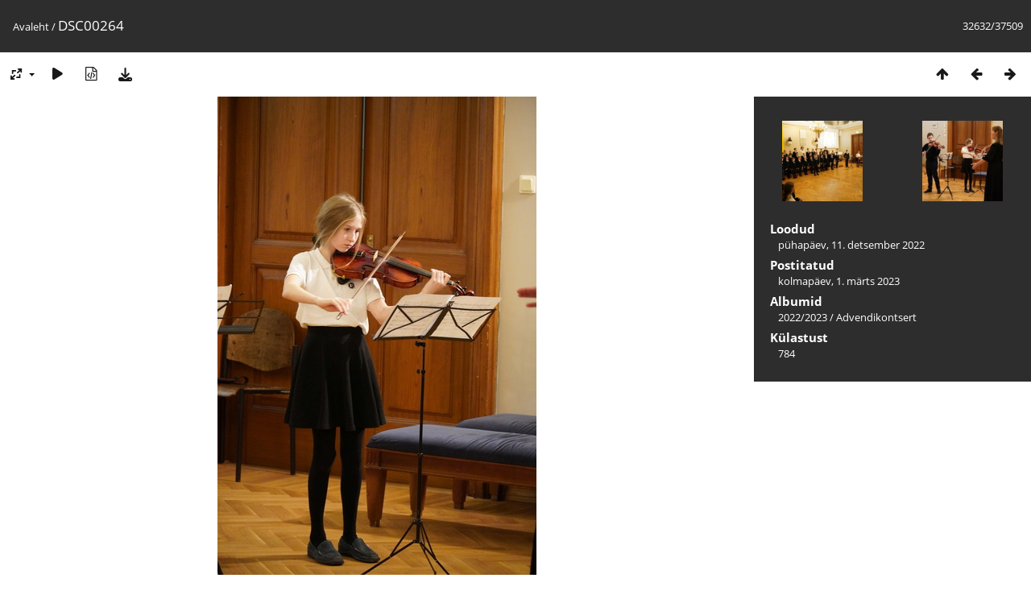

--- FILE ---
content_type: text/html; charset=utf-8
request_url: https://galerii.real.edu.ee/picture.php?/33730/categories
body_size: 2569
content:
<!DOCTYPE html>
<html lang=et dir=ltr>
<head>
<title>DSC00264</title>
<link rel="shortcut icon" type="image/x-icon" href="themes/default/icon/favicon.ico">
<link rel="stylesheet" type="text/css" href="themes/modus/css/open-sans/open-sans.css"> <link rel="stylesheet" type="text/css" href="_data/combined/3l0hma.css">   <link rel=canonical href="picture.php?/33730">
<meta name=viewport content="width=device-width,initial-scale=1">
<script>if(document.documentElement.offsetWidth>1270)document.documentElement.className='wide'</script>

<meta name="generator" content="Piwigo (aka PWG), see piwigo.org">

<meta name="description" content="DSC00264 - DSC00264.JPG">


</head>

<body id=thePicturePage class="section-categories image-33730 " data-infos='{"section":"categories","image_id":"33730"}'>

<div id="content">



<div class=titrePage id=imageHeaderBar><div class="imageNumber">32632/37509</div>
	<div class="browsePath">
		<a href="/">Avaleht</a><span class="browsePathSeparator"> / </span><h2>DSC00264</h2>
	</div>
</div>

<div id="imageToolBar">

<div class="navigationButtons">
<a href="index.php?/categories/flat/start-32600" title="Pisipildid" class="pwg-state-default pwg-button"><span class="pwg-icon pwg-icon-arrow-n"></span><span class="pwg-button-text">Pisipildid</span></a><a href="picture.php?/33729/categories" title="Eelmine : DSC00262" class="pwg-state-default pwg-button"><span class="pwg-icon pwg-icon-arrow-w"></span><span class="pwg-button-text">Eelmine</span></a><a href="picture.php?/33731/categories" title="Järgmine : DSC00265" class="pwg-state-default pwg-button pwg-button-icon-right"><span class="pwg-icon pwg-icon-arrow-e"></span><span class="pwg-button-text">Järgmine</span></a></div>

<div class=actionButtonsWrapper><a id=imageActionsSwitch class=pwg-button><span class="pwg-icon pwg-icon-ellipsis"></span></a><div class="actionButtons">
<a id="derivativeSwitchLink" title="Foto suurused" class="pwg-state-default pwg-button" rel="nofollow"><span class="pwg-icon pwg-icon-sizes"></span><span class="pwg-button-text">Foto suurused</span></a><div id="derivativeSwitchBox" class="switchBox"><div class="switchBoxTitle">Foto suurused</div><span class="switchCheck" id="derivativeCheckedmedium">&#x2714; </span><a href="javascript:changeImgSrc('_data/i/upload/2023/03/01/20230301165415-742d9e9b-me.jpg','medium','medium')">M — keskmine<span class="derivativeSizeDetails"> (396 x 594)</span></a><br><span class="switchCheck" id="derivativeCheckedxxlarge" style="visibility:hidden">&#x2714; </span><a href="javascript:changeImgSrc('_data/i/upload/2023/03/01/20230301165415-742d9e9b-xx.jpg','xxlarge','xxlarge')">XXL — hiigelsuur<span class="derivativeSizeDetails"> (829 x 1242)</span></a><br><a href="javascript:phpWGOpenWindow('./upload/2023/03/01/20230301165415-742d9e9b.jpg','xxx','scrollbars=yes,toolbar=no,status=no,resizable=yes')" rel="nofollow">Originaal</a></div>
<a href="picture.php?/33730/categories&amp;slideshow=" title="esitlus" class="pwg-state-default pwg-button" rel="nofollow"><span class="pwg-icon pwg-icon-slideshow"></span><span class="pwg-button-text">esitlus</span></a><a href="picture.php?/33730/categories&amp;metadata" title="Näita faili metaandmeid" class="pwg-state-default pwg-button" rel="nofollow"><span class="pwg-icon pwg-icon-camera-info"></span><span class="pwg-button-text">Näita faili metaandmeid</span></a><a id="downloadSwitchLink" href="action.php?id=33730&amp;part=e&amp;download" title="Lae see fail alla" class="pwg-state-default pwg-button" rel="nofollow"><span class="pwg-icon pwg-icon-save"></span><span class="pwg-button-text">allalaadimine</span></a> </div></div>
</div>
<div id="theImageAndInfos">
<div id="theImage">


<noscript><img src="_data/i/upload/2023/03/01/20230301165415-742d9e9b-me.jpg" width="396" height="594" alt="DSC00264.JPG" id="theMainImage" usemap="#mapmedium" title="DSC00264 - DSC00264.JPG" itemprop=contentURL></noscript>

  <img class="file-ext-jpg path-ext-jpg" src="_data/i/upload/2023/03/01/20230301165415-742d9e9b-me.jpg"width="396" height="594" alt="DSC00264.JPG" id="theMainImage" usemap="#mapmedium" title="DSC00264 - DSC00264.JPG">
  <img class="img-loader-derivatives" src="themes/default/images/ajax_loader.gif" style="width:auto;height:auto;" />

<map name="mapmedium"><area shape=rect coords="0,0,99,594" href="picture.php?/33729/categories" title="Eelmine : DSC00262" alt="DSC00262"><area shape=rect coords="99,0,295,148" href="index.php?/categories/flat/start-32600" title="Pisipildid" alt="Pisipildid"><area shape=rect coords="297,0,396,594" href="picture.php?/33731/categories" title="Järgmine : DSC00265" alt="DSC00265"></map><map name="mapxxlarge"><area shape=rect coords="0,0,207,1242" href="picture.php?/33729/categories" title="Eelmine : DSC00262" alt="DSC00262"><area shape=rect coords="207,0,618,310" href="index.php?/categories/flat/start-32600" title="Pisipildid" alt="Pisipildid"><area shape=rect coords="623,0,829,1242" href="picture.php?/33731/categories" title="Järgmine : DSC00265" alt="DSC00265"></map>


</div><div id="infoSwitcher"></div><div id="imageInfos">
	<div class="navThumbs">
			<a class="navThumb" id="linkPrev" href="picture.php?/33729/categories" title="Eelmine : DSC00262" rel="prev">
				<span class="thumbHover prevThumbHover"></span>
        <img class="" src="_data/i/upload/2023/03/01/20230301165415-bf0622a7-sq.jpg" alt="DSC00262">
			</a>
			<a class="navThumb" id="linkNext" href="picture.php?/33731/categories" title="Järgmine : DSC00265" rel="next">
				<span class="thumbHover nextThumbHover"></span>
				<img class="" src="_data/i/upload/2023/03/01/20230301165415-2caeaa7d-sq.jpg" alt="DSC00265">
			</a>
	</div>

<dl id="standard" class="imageInfoTable">
<div id="datecreate" class="imageInfo"><dt>Loodud</dt><dd><a href="index.php?/created-monthly-list-2022-12-11" rel="nofollow">pühapäev, 11. detsember 2022</a></dd></div><div id="datepost" class="imageInfo"><dt>Postitatud</dt><dd><a href="index.php?/posted-monthly-list-2023-03-01" rel="nofollow">kolmapäev, 1. märts 2023</a></dd></div><div id="Categories" class="imageInfo"><dt>Albumid</dt><dd><ul><li><a href="index.php?/category/1">2022/2023</a> / <a href="index.php?/category/502">Advendikontsert</a></li></ul></dd></div><div id="Visits" class="imageInfo"><dt>Külastust</dt><dd>784</dd></div>

</dl>

</div>
</div>


</div>
<div id="copyright">
	Toob teieni	<a href="https://piwigo.org">Piwigo</a>
	
<script type="text/javascript" src="_data/combined/1abku0.js"></script>
<script type="text/javascript">//<![CDATA[

RVAS = {
derivatives: [
{w:396,h:594,url:'_data/i/upload/2023/03/01/20230301165415-742d9e9b-me.jpg',type:'medium'},{w:829,h:1242,url:'_data/i/upload/2023/03/01/20230301165415-742d9e9b-xx.jpg',type:'xxlarge'}],
cp: '/'
}
rvas_choose();
document.onkeydown = function(e){e=e||window.event;if (e.altKey) return true;var target=e.target||e.srcElement;if (target && target.type) return true;	var keyCode=e.keyCode||e.which, docElem=document.documentElement, url;switch(keyCode){case 63235: case 39: if (e.ctrlKey || docElem.scrollLeft==docElem.scrollWidth-docElem.clientWidth)url="picture.php?/33731/categories"; break;case 63234: case 37: if (e.ctrlKey || docElem.scrollLeft==0)url="picture.php?/33729/categories"; break;case 36: if (e.ctrlKey)url="picture.php?/30381/categories"; break;case 35: if (e.ctrlKey)url="picture.php?/39388/categories"; break;case 38: if (e.ctrlKey)url="index.php?/categories/flat/start-32600"; break;}if (url) {window.location=url.replace("&amp;","&"); return false;}return true;}
function changeImgSrc(url,typeSave,typeMap)
{
	var theImg = document.getElementById("theMainImage");
	if (theImg)
	{
		theImg.removeAttribute("width");theImg.removeAttribute("height");
		theImg.src = url;
		theImg.useMap = "#map"+typeMap;
	}
	jQuery('#derivativeSwitchBox .switchCheck').css('visibility','hidden');
	jQuery('#derivativeChecked'+typeMap).css('visibility','visible');
	document.cookie = 'picture_deriv='+typeSave+';path=/';
}
(window.SwitchBox=window.SwitchBox||[]).push("#derivativeSwitchLink", "#derivativeSwitchBox");
//]]></script>
<script type="text/javascript">
(function() {
var s,after = document.getElementsByTagName('script')[document.getElementsByTagName('script').length-1];
s=document.createElement('script'); s.type='text/javascript'; s.async=true; s.src='_data/combined/sk1v9f.js';
after = after.parentNode.insertBefore(s, after);
})();
</script>
</div></body>
</html>